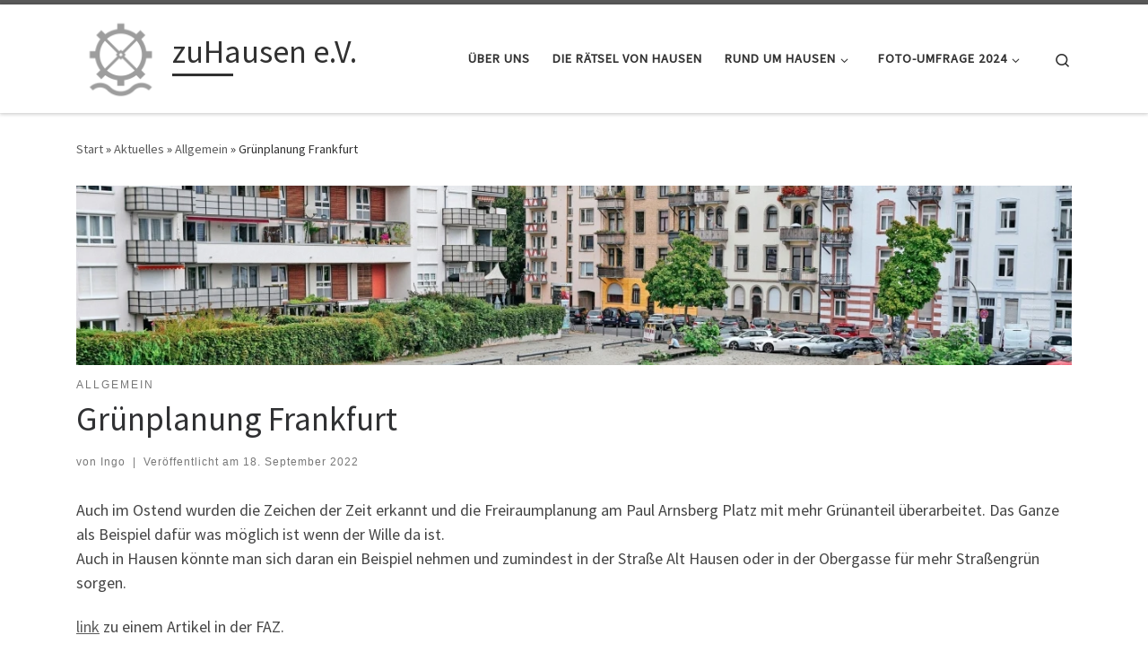

--- FILE ---
content_type: text/html; charset=UTF-8
request_url: https://zuhausen.net/gruenplanung-frankfurt/
body_size: 16584
content:
<!DOCTYPE html>
<!--[if IE 7]>
<html class="ie ie7" lang="de">
<![endif]-->
<!--[if IE 8]>
<html class="ie ie8" lang="de">
<![endif]-->
<!--[if !(IE 7) | !(IE 8)  ]><!-->
<html lang="de" class="no-js">
<!--<![endif]-->
  <head>
  <meta charset="UTF-8" />
  <meta http-equiv="X-UA-Compatible" content="IE=EDGE" />
  <meta name="viewport" content="width=device-width, initial-scale=1.0" />
  <link rel="profile"  href="https://gmpg.org/xfn/11" />
  <link rel="pingback" href="https://zuhausen.net/xmlrpc.php" />
<script>(function(html){html.className = html.className.replace(/\bno-js\b/,'js')})(document.documentElement);</script>
<title>Grünplanung Frankfurt &#8211; zuHausen e.V.</title>
<meta name='robots' content='max-image-preview:large' />
<script id="cookieyes" type="text/javascript" src="https://cdn-cookieyes.com/client_data/7227597e920632b607311910/script.js"></script><link rel="alternate" type="application/rss+xml" title="zuHausen e.V. &raquo; Feed" href="https://zuhausen.net/feed/" />
<link rel="alternate" type="text/calendar" title="zuHausen e.V. &raquo; iCal Feed" href="https://zuhausen.net/events/?ical=1" />
<link rel="alternate" title="oEmbed (JSON)" type="application/json+oembed" href="https://zuhausen.net/wp-json/oembed/1.0/embed?url=https%3A%2F%2Fzuhausen.net%2Fgruenplanung-frankfurt%2F" />
<link rel="alternate" title="oEmbed (XML)" type="text/xml+oembed" href="https://zuhausen.net/wp-json/oembed/1.0/embed?url=https%3A%2F%2Fzuhausen.net%2Fgruenplanung-frankfurt%2F&#038;format=xml" />
<style id='wp-img-auto-sizes-contain-inline-css'>
img:is([sizes=auto i],[sizes^="auto," i]){contain-intrinsic-size:3000px 1500px}
/*# sourceURL=wp-img-auto-sizes-contain-inline-css */
</style>
<style id='wp-emoji-styles-inline-css'>

	img.wp-smiley, img.emoji {
		display: inline !important;
		border: none !important;
		box-shadow: none !important;
		height: 1em !important;
		width: 1em !important;
		margin: 0 0.07em !important;
		vertical-align: -0.1em !important;
		background: none !important;
		padding: 0 !important;
	}
/*# sourceURL=wp-emoji-styles-inline-css */
</style>
<link rel='stylesheet' id='wp-block-library-css' href='https://zuhausen.net/wp-includes/css/dist/block-library/style.min.css?ver=6.9' media='all' />
<style id='wp-block-media-text-inline-css'>
.wp-block-media-text{box-sizing:border-box;
  /*!rtl:begin:ignore*/direction:ltr;
  /*!rtl:end:ignore*/display:grid;grid-template-columns:50% 1fr;grid-template-rows:auto}.wp-block-media-text.has-media-on-the-right{grid-template-columns:1fr 50%}.wp-block-media-text.is-vertically-aligned-top>.wp-block-media-text__content,.wp-block-media-text.is-vertically-aligned-top>.wp-block-media-text__media{align-self:start}.wp-block-media-text.is-vertically-aligned-center>.wp-block-media-text__content,.wp-block-media-text.is-vertically-aligned-center>.wp-block-media-text__media,.wp-block-media-text>.wp-block-media-text__content,.wp-block-media-text>.wp-block-media-text__media{align-self:center}.wp-block-media-text.is-vertically-aligned-bottom>.wp-block-media-text__content,.wp-block-media-text.is-vertically-aligned-bottom>.wp-block-media-text__media{align-self:end}.wp-block-media-text>.wp-block-media-text__media{
  /*!rtl:begin:ignore*/grid-column:1;grid-row:1;
  /*!rtl:end:ignore*/margin:0}.wp-block-media-text>.wp-block-media-text__content{direction:ltr;
  /*!rtl:begin:ignore*/grid-column:2;grid-row:1;
  /*!rtl:end:ignore*/padding:0 8%;word-break:break-word}.wp-block-media-text.has-media-on-the-right>.wp-block-media-text__media{
  /*!rtl:begin:ignore*/grid-column:2;grid-row:1
  /*!rtl:end:ignore*/}.wp-block-media-text.has-media-on-the-right>.wp-block-media-text__content{
  /*!rtl:begin:ignore*/grid-column:1;grid-row:1
  /*!rtl:end:ignore*/}.wp-block-media-text__media a{display:block}.wp-block-media-text__media img,.wp-block-media-text__media video{height:auto;max-width:unset;vertical-align:middle;width:100%}.wp-block-media-text.is-image-fill>.wp-block-media-text__media{background-size:cover;height:100%;min-height:250px}.wp-block-media-text.is-image-fill>.wp-block-media-text__media>a{display:block;height:100%}.wp-block-media-text.is-image-fill>.wp-block-media-text__media img{height:1px;margin:-1px;overflow:hidden;padding:0;position:absolute;width:1px;clip:rect(0,0,0,0);border:0}.wp-block-media-text.is-image-fill-element>.wp-block-media-text__media{height:100%;min-height:250px}.wp-block-media-text.is-image-fill-element>.wp-block-media-text__media>a{display:block;height:100%}.wp-block-media-text.is-image-fill-element>.wp-block-media-text__media img{height:100%;object-fit:cover;width:100%}@media (max-width:600px){.wp-block-media-text.is-stacked-on-mobile{grid-template-columns:100%!important}.wp-block-media-text.is-stacked-on-mobile>.wp-block-media-text__media{grid-column:1;grid-row:1}.wp-block-media-text.is-stacked-on-mobile>.wp-block-media-text__content{grid-column:1;grid-row:2}}
/*# sourceURL=https://zuhausen.net/wp-includes/blocks/media-text/style.min.css */
</style>
<style id='wp-block-paragraph-inline-css'>
.is-small-text{font-size:.875em}.is-regular-text{font-size:1em}.is-large-text{font-size:2.25em}.is-larger-text{font-size:3em}.has-drop-cap:not(:focus):first-letter{float:left;font-size:8.4em;font-style:normal;font-weight:100;line-height:.68;margin:.05em .1em 0 0;text-transform:uppercase}body.rtl .has-drop-cap:not(:focus):first-letter{float:none;margin-left:.1em}p.has-drop-cap.has-background{overflow:hidden}:root :where(p.has-background){padding:1.25em 2.375em}:where(p.has-text-color:not(.has-link-color)) a{color:inherit}p.has-text-align-left[style*="writing-mode:vertical-lr"],p.has-text-align-right[style*="writing-mode:vertical-rl"]{rotate:180deg}
/*# sourceURL=https://zuhausen.net/wp-includes/blocks/paragraph/style.min.css */
</style>
<style id='pdfemb-pdf-embedder-viewer-style-inline-css'>
.wp-block-pdfemb-pdf-embedder-viewer{max-width:none}

/*# sourceURL=https://zuhausen.net/wp-content/plugins/pdf-embedder/block/build/style-index.css */
</style>
<style id='global-styles-inline-css'>
:root{--wp--preset--aspect-ratio--square: 1;--wp--preset--aspect-ratio--4-3: 4/3;--wp--preset--aspect-ratio--3-4: 3/4;--wp--preset--aspect-ratio--3-2: 3/2;--wp--preset--aspect-ratio--2-3: 2/3;--wp--preset--aspect-ratio--16-9: 16/9;--wp--preset--aspect-ratio--9-16: 9/16;--wp--preset--color--black: #000000;--wp--preset--color--cyan-bluish-gray: #abb8c3;--wp--preset--color--white: #ffffff;--wp--preset--color--pale-pink: #f78da7;--wp--preset--color--vivid-red: #cf2e2e;--wp--preset--color--luminous-vivid-orange: #ff6900;--wp--preset--color--luminous-vivid-amber: #fcb900;--wp--preset--color--light-green-cyan: #7bdcb5;--wp--preset--color--vivid-green-cyan: #00d084;--wp--preset--color--pale-cyan-blue: #8ed1fc;--wp--preset--color--vivid-cyan-blue: #0693e3;--wp--preset--color--vivid-purple: #9b51e0;--wp--preset--gradient--vivid-cyan-blue-to-vivid-purple: linear-gradient(135deg,rgb(6,147,227) 0%,rgb(155,81,224) 100%);--wp--preset--gradient--light-green-cyan-to-vivid-green-cyan: linear-gradient(135deg,rgb(122,220,180) 0%,rgb(0,208,130) 100%);--wp--preset--gradient--luminous-vivid-amber-to-luminous-vivid-orange: linear-gradient(135deg,rgb(252,185,0) 0%,rgb(255,105,0) 100%);--wp--preset--gradient--luminous-vivid-orange-to-vivid-red: linear-gradient(135deg,rgb(255,105,0) 0%,rgb(207,46,46) 100%);--wp--preset--gradient--very-light-gray-to-cyan-bluish-gray: linear-gradient(135deg,rgb(238,238,238) 0%,rgb(169,184,195) 100%);--wp--preset--gradient--cool-to-warm-spectrum: linear-gradient(135deg,rgb(74,234,220) 0%,rgb(151,120,209) 20%,rgb(207,42,186) 40%,rgb(238,44,130) 60%,rgb(251,105,98) 80%,rgb(254,248,76) 100%);--wp--preset--gradient--blush-light-purple: linear-gradient(135deg,rgb(255,206,236) 0%,rgb(152,150,240) 100%);--wp--preset--gradient--blush-bordeaux: linear-gradient(135deg,rgb(254,205,165) 0%,rgb(254,45,45) 50%,rgb(107,0,62) 100%);--wp--preset--gradient--luminous-dusk: linear-gradient(135deg,rgb(255,203,112) 0%,rgb(199,81,192) 50%,rgb(65,88,208) 100%);--wp--preset--gradient--pale-ocean: linear-gradient(135deg,rgb(255,245,203) 0%,rgb(182,227,212) 50%,rgb(51,167,181) 100%);--wp--preset--gradient--electric-grass: linear-gradient(135deg,rgb(202,248,128) 0%,rgb(113,206,126) 100%);--wp--preset--gradient--midnight: linear-gradient(135deg,rgb(2,3,129) 0%,rgb(40,116,252) 100%);--wp--preset--font-size--small: 13px;--wp--preset--font-size--medium: 20px;--wp--preset--font-size--large: 36px;--wp--preset--font-size--x-large: 42px;--wp--preset--spacing--20: 0.44rem;--wp--preset--spacing--30: 0.67rem;--wp--preset--spacing--40: 1rem;--wp--preset--spacing--50: 1.5rem;--wp--preset--spacing--60: 2.25rem;--wp--preset--spacing--70: 3.38rem;--wp--preset--spacing--80: 5.06rem;--wp--preset--shadow--natural: 6px 6px 9px rgba(0, 0, 0, 0.2);--wp--preset--shadow--deep: 12px 12px 50px rgba(0, 0, 0, 0.4);--wp--preset--shadow--sharp: 6px 6px 0px rgba(0, 0, 0, 0.2);--wp--preset--shadow--outlined: 6px 6px 0px -3px rgb(255, 255, 255), 6px 6px rgb(0, 0, 0);--wp--preset--shadow--crisp: 6px 6px 0px rgb(0, 0, 0);}:where(.is-layout-flex){gap: 0.5em;}:where(.is-layout-grid){gap: 0.5em;}body .is-layout-flex{display: flex;}.is-layout-flex{flex-wrap: wrap;align-items: center;}.is-layout-flex > :is(*, div){margin: 0;}body .is-layout-grid{display: grid;}.is-layout-grid > :is(*, div){margin: 0;}:where(.wp-block-columns.is-layout-flex){gap: 2em;}:where(.wp-block-columns.is-layout-grid){gap: 2em;}:where(.wp-block-post-template.is-layout-flex){gap: 1.25em;}:where(.wp-block-post-template.is-layout-grid){gap: 1.25em;}.has-black-color{color: var(--wp--preset--color--black) !important;}.has-cyan-bluish-gray-color{color: var(--wp--preset--color--cyan-bluish-gray) !important;}.has-white-color{color: var(--wp--preset--color--white) !important;}.has-pale-pink-color{color: var(--wp--preset--color--pale-pink) !important;}.has-vivid-red-color{color: var(--wp--preset--color--vivid-red) !important;}.has-luminous-vivid-orange-color{color: var(--wp--preset--color--luminous-vivid-orange) !important;}.has-luminous-vivid-amber-color{color: var(--wp--preset--color--luminous-vivid-amber) !important;}.has-light-green-cyan-color{color: var(--wp--preset--color--light-green-cyan) !important;}.has-vivid-green-cyan-color{color: var(--wp--preset--color--vivid-green-cyan) !important;}.has-pale-cyan-blue-color{color: var(--wp--preset--color--pale-cyan-blue) !important;}.has-vivid-cyan-blue-color{color: var(--wp--preset--color--vivid-cyan-blue) !important;}.has-vivid-purple-color{color: var(--wp--preset--color--vivid-purple) !important;}.has-black-background-color{background-color: var(--wp--preset--color--black) !important;}.has-cyan-bluish-gray-background-color{background-color: var(--wp--preset--color--cyan-bluish-gray) !important;}.has-white-background-color{background-color: var(--wp--preset--color--white) !important;}.has-pale-pink-background-color{background-color: var(--wp--preset--color--pale-pink) !important;}.has-vivid-red-background-color{background-color: var(--wp--preset--color--vivid-red) !important;}.has-luminous-vivid-orange-background-color{background-color: var(--wp--preset--color--luminous-vivid-orange) !important;}.has-luminous-vivid-amber-background-color{background-color: var(--wp--preset--color--luminous-vivid-amber) !important;}.has-light-green-cyan-background-color{background-color: var(--wp--preset--color--light-green-cyan) !important;}.has-vivid-green-cyan-background-color{background-color: var(--wp--preset--color--vivid-green-cyan) !important;}.has-pale-cyan-blue-background-color{background-color: var(--wp--preset--color--pale-cyan-blue) !important;}.has-vivid-cyan-blue-background-color{background-color: var(--wp--preset--color--vivid-cyan-blue) !important;}.has-vivid-purple-background-color{background-color: var(--wp--preset--color--vivid-purple) !important;}.has-black-border-color{border-color: var(--wp--preset--color--black) !important;}.has-cyan-bluish-gray-border-color{border-color: var(--wp--preset--color--cyan-bluish-gray) !important;}.has-white-border-color{border-color: var(--wp--preset--color--white) !important;}.has-pale-pink-border-color{border-color: var(--wp--preset--color--pale-pink) !important;}.has-vivid-red-border-color{border-color: var(--wp--preset--color--vivid-red) !important;}.has-luminous-vivid-orange-border-color{border-color: var(--wp--preset--color--luminous-vivid-orange) !important;}.has-luminous-vivid-amber-border-color{border-color: var(--wp--preset--color--luminous-vivid-amber) !important;}.has-light-green-cyan-border-color{border-color: var(--wp--preset--color--light-green-cyan) !important;}.has-vivid-green-cyan-border-color{border-color: var(--wp--preset--color--vivid-green-cyan) !important;}.has-pale-cyan-blue-border-color{border-color: var(--wp--preset--color--pale-cyan-blue) !important;}.has-vivid-cyan-blue-border-color{border-color: var(--wp--preset--color--vivid-cyan-blue) !important;}.has-vivid-purple-border-color{border-color: var(--wp--preset--color--vivid-purple) !important;}.has-vivid-cyan-blue-to-vivid-purple-gradient-background{background: var(--wp--preset--gradient--vivid-cyan-blue-to-vivid-purple) !important;}.has-light-green-cyan-to-vivid-green-cyan-gradient-background{background: var(--wp--preset--gradient--light-green-cyan-to-vivid-green-cyan) !important;}.has-luminous-vivid-amber-to-luminous-vivid-orange-gradient-background{background: var(--wp--preset--gradient--luminous-vivid-amber-to-luminous-vivid-orange) !important;}.has-luminous-vivid-orange-to-vivid-red-gradient-background{background: var(--wp--preset--gradient--luminous-vivid-orange-to-vivid-red) !important;}.has-very-light-gray-to-cyan-bluish-gray-gradient-background{background: var(--wp--preset--gradient--very-light-gray-to-cyan-bluish-gray) !important;}.has-cool-to-warm-spectrum-gradient-background{background: var(--wp--preset--gradient--cool-to-warm-spectrum) !important;}.has-blush-light-purple-gradient-background{background: var(--wp--preset--gradient--blush-light-purple) !important;}.has-blush-bordeaux-gradient-background{background: var(--wp--preset--gradient--blush-bordeaux) !important;}.has-luminous-dusk-gradient-background{background: var(--wp--preset--gradient--luminous-dusk) !important;}.has-pale-ocean-gradient-background{background: var(--wp--preset--gradient--pale-ocean) !important;}.has-electric-grass-gradient-background{background: var(--wp--preset--gradient--electric-grass) !important;}.has-midnight-gradient-background{background: var(--wp--preset--gradient--midnight) !important;}.has-small-font-size{font-size: var(--wp--preset--font-size--small) !important;}.has-medium-font-size{font-size: var(--wp--preset--font-size--medium) !important;}.has-large-font-size{font-size: var(--wp--preset--font-size--large) !important;}.has-x-large-font-size{font-size: var(--wp--preset--font-size--x-large) !important;}
/*# sourceURL=global-styles-inline-css */
</style>

<style id='classic-theme-styles-inline-css'>
/*! This file is auto-generated */
.wp-block-button__link{color:#fff;background-color:#32373c;border-radius:9999px;box-shadow:none;text-decoration:none;padding:calc(.667em + 2px) calc(1.333em + 2px);font-size:1.125em}.wp-block-file__button{background:#32373c;color:#fff;text-decoration:none}
/*# sourceURL=/wp-includes/css/classic-themes.min.css */
</style>
<link rel='stylesheet' id='pgc-simply-gallery-plugin-lightbox-style-css' href='https://zuhausen.net/wp-content/plugins/simply-gallery-block/plugins/pgc_sgb_lightbox.min.style.css?ver=3.2.6' media='all' />
<link rel='stylesheet' id='contact-form-7-css' href='https://zuhausen.net/wp-content/plugins/contact-form-7/includes/css/styles.css?ver=6.0.6' media='all' />
<link rel='stylesheet' id='simple-banner-style-css' href='https://zuhausen.net/wp-content/plugins/simple-banner/simple-banner.css?ver=3.0.6' media='all' />
<link rel='stylesheet' id='customizr-main-css' href='https://zuhausen.net/wp-content/themes/customizr/assets/front/css/style.min.css?ver=4.4.24' media='all' />
<style id='customizr-main-inline-css'>

.tc-header.border-top { border-top-width: 5px; border-top-style: solid }
        .tc-header{
          z-index:500
        }
.tc-singular-thumbnail-wrapper .entry-media__wrapper {
                max-height: 150px;
                height :150px
              }

@media (min-width: 576px ){
.tc-singular-thumbnail-wrapper .entry-media__wrapper {
                  max-height: 200px;
                  height :200px
                }
}

#czr-push-footer { display: none; visibility: hidden; }
        .czr-sticky-footer #czr-push-footer.sticky-footer-enabled { display: block; }
        
/*# sourceURL=customizr-main-inline-css */
</style>
<style id='akismet-widget-style-inline-css'>

			.a-stats {
				--akismet-color-mid-green: #357b49;
				--akismet-color-white: #fff;
				--akismet-color-light-grey: #f6f7f7;

				max-width: 350px;
				width: auto;
			}

			.a-stats * {
				all: unset;
				box-sizing: border-box;
			}

			.a-stats strong {
				font-weight: 600;
			}

			.a-stats a.a-stats__link,
			.a-stats a.a-stats__link:visited,
			.a-stats a.a-stats__link:active {
				background: var(--akismet-color-mid-green);
				border: none;
				box-shadow: none;
				border-radius: 8px;
				color: var(--akismet-color-white);
				cursor: pointer;
				display: block;
				font-family: -apple-system, BlinkMacSystemFont, 'Segoe UI', 'Roboto', 'Oxygen-Sans', 'Ubuntu', 'Cantarell', 'Helvetica Neue', sans-serif;
				font-weight: 500;
				padding: 12px;
				text-align: center;
				text-decoration: none;
				transition: all 0.2s ease;
			}

			/* Extra specificity to deal with TwentyTwentyOne focus style */
			.widget .a-stats a.a-stats__link:focus {
				background: var(--akismet-color-mid-green);
				color: var(--akismet-color-white);
				text-decoration: none;
			}

			.a-stats a.a-stats__link:hover {
				filter: brightness(110%);
				box-shadow: 0 4px 12px rgba(0, 0, 0, 0.06), 0 0 2px rgba(0, 0, 0, 0.16);
			}

			.a-stats .count {
				color: var(--akismet-color-white);
				display: block;
				font-size: 1.5em;
				line-height: 1.4;
				padding: 0 13px;
				white-space: nowrap;
			}
		
/*# sourceURL=akismet-widget-style-inline-css */
</style>
<style id='block-visibility-screen-size-styles-inline-css'>
/* Large screens (desktops, 992px and up) */
@media ( min-width: 992px ) {
	.block-visibility-hide-large-screen {
		display: none !important;
	}
}

/* Medium screens (tablets, between 768px and 992px) */
@media ( min-width: 768px ) and ( max-width: 991.98px ) {
	.block-visibility-hide-medium-screen {
		display: none !important;
	}
}

/* Small screens (mobile devices, less than 768px) */
@media ( max-width: 767.98px ) {
	.block-visibility-hide-small-screen {
		display: none !important;
	}
}
/*# sourceURL=block-visibility-screen-size-styles-inline-css */
</style>
<script src="https://zuhausen.net/wp-includes/js/jquery/jquery.min.js?ver=3.7.1" id="jquery-core-js"></script>
<script src="https://zuhausen.net/wp-includes/js/jquery/jquery-migrate.min.js?ver=3.4.1" id="jquery-migrate-js"></script>
<script id="simple-banner-script-js-before">
const simpleBannerScriptParams = {"pro_version_enabled":"","debug_mode":"","id":23356,"version":"3.0.6","banner_params":[{"hide_simple_banner":"yes","simple_banner_prepend_element":"body","simple_banner_position":"fixed","header_margin":"120px","header_padding":"40px","wp_body_open_enabled":"","wp_body_open":true,"simple_banner_z_index":"","simple_banner_text":"<a href=\"https:\/\/zuhausen.net\/internationales-picknick-in-hausen-2024\/\">Internationales Picknick 8.9.24<\/a> in Hausen","disabled_on_current_page":false,"disabled_pages_array":[],"is_current_page_a_post":true,"disabled_on_posts":"","simple_banner_disabled_page_paths":"","simple_banner_font_size":"","simple_banner_color":"#6d1b61","simple_banner_text_color":"","simple_banner_link_color":"#f0f51d","simple_banner_close_color":"","simple_banner_custom_css":"","simple_banner_scrolling_custom_css":"","simple_banner_text_custom_css":"","simple_banner_button_css":"","site_custom_css":"","keep_site_custom_css":"","site_custom_js":"","keep_site_custom_js":"","close_button_enabled":"","close_button_expiration":"","close_button_cookie_set":false,"current_date":{"date":"2026-01-21 12:10:43.965021","timezone_type":3,"timezone":"UTC"},"start_date":{"date":"2026-01-21 12:10:43.965032","timezone_type":3,"timezone":"UTC"},"end_date":{"date":"2026-01-21 12:10:43.965039","timezone_type":3,"timezone":"UTC"},"simple_banner_start_after_date":"","simple_banner_remove_after_date":"","simple_banner_insert_inside_element":""}]}
//# sourceURL=simple-banner-script-js-before
</script>
<script src="https://zuhausen.net/wp-content/plugins/simple-banner/simple-banner.js?ver=3.0.6" id="simple-banner-script-js"></script>
<script src="https://zuhausen.net/wp-content/themes/customizr/assets/front/js/libs/modernizr.min.js?ver=4.4.24" id="modernizr-js"></script>
<script src='https://zuhausen.net/wp-content/plugins/the-events-calendar/common/src/resources/js/underscore-before.js'></script>
<script src="https://zuhausen.net/wp-includes/js/underscore.min.js?ver=1.13.7" id="underscore-js"></script>
<script src='https://zuhausen.net/wp-content/plugins/the-events-calendar/common/src/resources/js/underscore-after.js'></script>
<script id="tc-scripts-js-extra">
var CZRParams = {"assetsPath":"https://zuhausen.net/wp-content/themes/customizr/assets/front/","mainScriptUrl":"https://zuhausen.net/wp-content/themes/customizr/assets/front/js/tc-scripts.min.js?4.4.24","deferFontAwesome":"1","fontAwesomeUrl":"https://zuhausen.net/wp-content/themes/customizr/assets/shared/fonts/fa/css/fontawesome-all.min.css?4.4.24","_disabled":[],"centerSliderImg":"1","isLightBoxEnabled":"1","SmoothScroll":{"Enabled":false,"Options":{"touchpadSupport":false}},"isAnchorScrollEnabled":"","anchorSmoothScrollExclude":{"simple":["[class*=edd]",".carousel-control","[data-toggle=\"modal\"]","[data-toggle=\"dropdown\"]","[data-toggle=\"czr-dropdown\"]","[data-toggle=\"tooltip\"]","[data-toggle=\"popover\"]","[data-toggle=\"collapse\"]","[data-toggle=\"czr-collapse\"]","[data-toggle=\"tab\"]","[data-toggle=\"pill\"]","[data-toggle=\"czr-pill\"]","[class*=upme]","[class*=um-]"],"deep":{"classes":[],"ids":[]}},"timerOnScrollAllBrowsers":"1","centerAllImg":"1","HasComments":"","LoadModernizr":"1","stickyHeader":"","extLinksStyle":"","extLinksTargetExt":"","extLinksSkipSelectors":{"classes":["btn","button"],"ids":[]},"dropcapEnabled":"","dropcapWhere":{"post":"","page":""},"dropcapMinWords":"","dropcapSkipSelectors":{"tags":["IMG","IFRAME","H1","H2","H3","H4","H5","H6","BLOCKQUOTE","UL","OL"],"classes":["btn"],"id":[]},"imgSmartLoadEnabled":"1","imgSmartLoadOpts":{"parentSelectors":["[class*=grid-container], .article-container",".__before_main_wrapper",".widget-front",".post-related-articles",".tc-singular-thumbnail-wrapper",".sek-module-inner"],"opts":{"excludeImg":[".tc-holder-img"]}},"imgSmartLoadsForSliders":"1","pluginCompats":[],"isWPMobile":"","menuStickyUserSettings":{"desktop":"stick_up","mobile":"stick_up"},"adminAjaxUrl":"https://zuhausen.net/wp-admin/admin-ajax.php","ajaxUrl":"https://zuhausen.net/?czrajax=1","frontNonce":{"id":"CZRFrontNonce","handle":"0cb5e08e70"},"isDevMode":"","isModernStyle":"1","i18n":{"Permanently dismiss":"Dauerhaft ausblenden"},"frontNotifications":{"welcome":{"enabled":false,"content":"","dismissAction":"dismiss_welcome_note_front"}},"preloadGfonts":"1","googleFonts":"Source+Sans+Pro","version":"4.4.24"};
//# sourceURL=tc-scripts-js-extra
</script>
<script src="https://zuhausen.net/wp-content/themes/customizr/assets/front/js/tc-scripts.min.js?ver=4.4.24" id="tc-scripts-js" defer></script>
<link rel="https://api.w.org/" href="https://zuhausen.net/wp-json/" /><link rel="alternate" title="JSON" type="application/json" href="https://zuhausen.net/wp-json/wp/v2/posts/23356" /><link rel="EditURI" type="application/rsd+xml" title="RSD" href="https://zuhausen.net/xmlrpc.php?rsd" />
<meta name="generator" content="WordPress 6.9" />
<link rel="canonical" href="https://zuhausen.net/gruenplanung-frankfurt/" />
<link rel='shortlink' href='https://zuhausen.net/?p=23356' />
<noscript><style>.simply-gallery-amp{ display: block !important; }</style></noscript><noscript><style>.sgb-preloader{ display: none !important; }</style></noscript><script type="text/javascript">//<![CDATA[
  function external_links_in_new_windows_loop() {
    if (!document.links) {
      document.links = document.getElementsByTagName('a');
    }
    var change_link = false;
    var force = '';
    var ignore = '';

    for (var t=0; t<document.links.length; t++) {
      var all_links = document.links[t];
      change_link = false;
      
      if(document.links[t].hasAttribute('onClick') == false) {
        // forced if the address starts with http (or also https), but does not link to the current domain
        if(all_links.href.search(/^http/) != -1 && all_links.href.search('zuhausen.net') == -1 && all_links.href.search(/^#/) == -1) {
          // console.log('Changed ' + all_links.href);
          change_link = true;
        }
          
        if(force != '' && all_links.href.search(force) != -1) {
          // forced
          // console.log('force ' + all_links.href);
          change_link = true;
        }
        
        if(ignore != '' && all_links.href.search(ignore) != -1) {
          // console.log('ignore ' + all_links.href);
          // ignored
          change_link = false;
        }

        if(change_link == true) {
          // console.log('Changed ' + all_links.href);
          document.links[t].setAttribute('onClick', 'javascript:window.open(\'' + all_links.href.replace(/'/g, '') + '\', \'_blank\', \'noopener\'); return false;');
          document.links[t].removeAttribute('target');
        }
      }
    }
  }
  
  // Load
  function external_links_in_new_windows_load(func)
  {  
    var oldonload = window.onload;
    if (typeof window.onload != 'function'){
      window.onload = func;
    } else {
      window.onload = function(){
        oldonload();
        func();
      }
    }
  }

  external_links_in_new_windows_load(external_links_in_new_windows_loop);
  //]]></script>

<script type="text/javascript">
	jQuery(document).ready(function(){
		jQuery('img[usemap]').rwdImageMaps();
	});
</script>
<style type="text/css">
	img[usemap] { max-width: 100%; height: auto; }
</style>
<style id="simple-banner-hide" type="text/css">.simple-banner{display:none;}</style><style id="simple-banner-position" type="text/css">.simple-banner{position:fixed;}</style><style id="simple-banner-background-color" type="text/css">.simple-banner{background:#6d1b61;}</style><style id="simple-banner-text-color" type="text/css">.simple-banner .simple-banner-text{color: #ffffff;}</style><style id="simple-banner-link-color" type="text/css">.simple-banner .simple-banner-text a{color:#f0f51d;}</style><style id="simple-banner-z-index" type="text/css">.simple-banner{z-index: 99999;}</style><style id="simple-banner-site-custom-css-dummy" type="text/css"></style><script id="simple-banner-site-custom-js-dummy" type="text/javascript"></script><meta name="tec-api-version" content="v1"><meta name="tec-api-origin" content="https://zuhausen.net"><link rel="alternate" href="https://zuhausen.net/wp-json/tribe/events/v1/" />              <link rel="preload" as="font" type="font/woff2" href="https://zuhausen.net/wp-content/themes/customizr/assets/shared/fonts/customizr/customizr.woff2?128396981" crossorigin="anonymous"/>
            <link rel="icon" href="https://zuhausen.net/wp-content/uploads/2022/07/cropped-zH-logo-png-e1659189714883-32x32.png" sizes="32x32" />
<link rel="icon" href="https://zuhausen.net/wp-content/uploads/2022/07/cropped-zH-logo-png-e1659189714883-192x192.png" sizes="192x192" />
<link rel="apple-touch-icon" href="https://zuhausen.net/wp-content/uploads/2022/07/cropped-zH-logo-png-e1659189714883-180x180.png" />
<meta name="msapplication-TileImage" content="https://zuhausen.net/wp-content/uploads/2022/07/cropped-zH-logo-png-e1659189714883-270x270.png" />
<link rel='stylesheet' id='pdfemb_embed_pdf_css-css' href='https://zuhausen.net/wp-content/plugins/pdf-embedder/assets/css/pdfemb.min.css?ver=4.9.0' media='all' />
</head>

  <body class="wp-singular post-template-default single single-post postid-23356 single-format-standard wp-custom-logo wp-embed-responsive wp-theme-customizr tribe-no-js page-template-customizr czr-link-hover-underline header-skin-light footer-skin-dark czr-no-sidebar tc-center-images czr-full-layout customizr-4-4-24 czr-sticky-footer">
          <a class="screen-reader-text skip-link" href="#content">Zum Inhalt springen</a>
    
    
    <div id="tc-page-wrap" class="">

      <header class="tpnav-header__header tc-header sl-logo_left sticky-brand-shrink-on sticky-transparent border-top czr-submenu-fade czr-submenu-move" >
        <div class="primary-navbar__wrapper d-none d-lg-block has-horizontal-menu has-branding-aside desktop-sticky" >
  <div class="container">
    <div class="row align-items-center flex-row primary-navbar__row">
      <div class="branding__container col col-auto" >
  <div class="branding align-items-center flex-column ">
    <div class="branding-row d-flex flex-row align-items-center align-self-start">
      <div class="navbar-brand col-auto " >
  <a class="navbar-brand-sitelogo" href="https://zuhausen.net/"  aria-label="zuHausen e.V. | " >
    <img src="https://zuhausen.net/wp-content/uploads/2022/07/zH-logo-png-e1659189714883.png" alt="Zurück zur Startseite" class="" width="1648" height="1648" style="max-width:250px;max-height:100px" data-no-retina>  </a>
</div>
          <div class="branding-aside col-auto flex-column d-flex">
          <span class="navbar-brand col-auto " >
    <a class="navbar-brand-sitename  czr-underline" href="https://zuhausen.net/">
    <span>zuHausen e.V.</span>
  </a>
</span>
          </div>
                </div>
      </div>
</div>
      <div class="primary-nav__container justify-content-lg-around col col-lg-auto flex-lg-column" >
  <div class="primary-nav__wrapper flex-lg-row align-items-center justify-content-end">
              <nav class="primary-nav__nav col" id="primary-nav">
          <div class="nav__menu-wrapper primary-nav__menu-wrapper justify-content-end czr-open-on-hover" >
<ul id="main-menu" class="primary-nav__menu regular-nav nav__menu nav"><li id="menu-item-454" class="menu-item menu-item-type-post_type menu-item-object-page menu-item-home menu-item-454"><a href="https://zuhausen.net/" class="nav__link"><span class="nav__title">über uns</span></a></li>
<li id="menu-item-442" class="menu-item menu-item-type-post_type menu-item-object-page menu-item-442"><a href="https://zuhausen.net/die-raetsel-von-hausen/" class="nav__link"><span class="nav__title">Die Rätsel von Hausen</span></a></li>
<li id="menu-item-72722" class="menu-item menu-item-type-post_type menu-item-object-page menu-item-has-children czr-dropdown menu-item-72722"><a data-toggle="czr-dropdown" aria-haspopup="true" aria-expanded="false" href="https://zuhausen.net/sonderthemen/" class="nav__link"><span class="nav__title">Rund um Hausen</span><span class="caret__dropdown-toggler"><i class="icn-down-small"></i></span></a>
<ul class="dropdown-menu czr-dropdown-menu">
	<li id="menu-item-72860" class="menu-item menu-item-type-post_type menu-item-object-page dropdown-item menu-item-72860"><a href="https://zuhausen.net/sonderthemen/buga-gelaende/" class="nav__link"><span class="nav__title">BuGa Gelände</span></a></li>
	<li id="menu-item-72723" class="menu-item menu-item-type-post_type menu-item-object-page dropdown-item menu-item-72723"><a href="https://zuhausen.net/sonderthemen/nidda-regulierung/" class="nav__link"><span class="nav__title">Nidda Regulierung</span></a></li>
	<li id="menu-item-72741" class="menu-item menu-item-type-post_type menu-item-object-page dropdown-item menu-item-72741"><a href="https://zuhausen.net/sonderthemen/b-plan-brotfabrik/" class="nav__link"><span class="nav__title">Bebauungsplan Brotfabrik</span></a></li>
	<li id="menu-item-72760" class="menu-item menu-item-type-post_type menu-item-object-page dropdown-item menu-item-72760"><a href="https://zuhausen.net/sonderthemen/b-plan-933/" class="nav__link"><span class="nav__title">Bebauungsplan 933</span></a></li>
	<li id="menu-item-72747" class="menu-item menu-item-type-post_type menu-item-object-page dropdown-item menu-item-72747"><a href="https://zuhausen.net/sonderthemen/kerschensteiner-schule/" class="nav__link"><span class="nav__title">Kerschensteiner Schule</span></a></li>
</ul>
</li>
<li id="menu-item-73126" class="menu-item menu-item-type-post_type menu-item-object-page menu-item-has-children czr-dropdown menu-item-73126"><a data-toggle="czr-dropdown" aria-haspopup="true" aria-expanded="false" href="https://zuhausen.net/foto-umfrage/" class="nav__link"><span class="nav__title">Foto-Umfrage 2024</span><span class="caret__dropdown-toggler"><i class="icn-down-small"></i></span></a>
<ul class="dropdown-menu czr-dropdown-menu">
	<li id="menu-item-73196" class="menu-item menu-item-type-post_type menu-item-object-page dropdown-item menu-item-73196"><a href="https://zuhausen.net/foto-umfrage-2024-galerie/" class="nav__link"><span class="nav__title">Foto Umfrage 2024 Galerie</span></a></li>
</ul>
</li>
</ul></div>        </nav>
    <div class="primary-nav__utils nav__utils col-auto" >
    <ul class="nav utils flex-row flex-nowrap regular-nav">
      <li class="nav__search " >
  <a href="#" class="search-toggle_btn icn-search czr-overlay-toggle_btn"  aria-expanded="false"><span class="sr-only">Search</span></a>
        <div class="czr-search-expand">
      <div class="czr-search-expand-inner"><div class="search-form__container " >
  <form action="https://zuhausen.net/" method="get" class="czr-form search-form">
    <div class="form-group czr-focus">
            <label for="s-6970c243f06e2" id="lsearch-6970c243f06e2">
        <span class="screen-reader-text">Suche</span>
        <input id="s-6970c243f06e2" class="form-control czr-search-field" name="s" type="search" value="" aria-describedby="lsearch-6970c243f06e2" placeholder="Suchen …">
      </label>
      <button type="submit" class="button"><i class="icn-search"></i><span class="screen-reader-text">Suchen …</span></button>
    </div>
  </form>
</div></div>
    </div>
    </li>
    </ul>
</div>  </div>
</div>
    </div>
  </div>
</div>    <div class="mobile-navbar__wrapper d-lg-none mobile-sticky" >
    <div class="branding__container justify-content-between align-items-center container" >
  <div class="branding flex-column">
    <div class="branding-row d-flex align-self-start flex-row align-items-center">
      <div class="navbar-brand col-auto " >
  <a class="navbar-brand-sitelogo" href="https://zuhausen.net/"  aria-label="zuHausen e.V. | " >
    <img src="https://zuhausen.net/wp-content/uploads/2022/07/zH-logo-png-e1659189714883.png" alt="Zurück zur Startseite" class="" width="1648" height="1648" style="max-width:250px;max-height:100px" data-no-retina>  </a>
</div>
            <div class="branding-aside col-auto">
              <span class="navbar-brand col-auto " >
    <a class="navbar-brand-sitename  czr-underline" href="https://zuhausen.net/">
    <span>zuHausen e.V.</span>
  </a>
</span>
            </div>
            </div>
      </div>
  <div class="mobile-utils__wrapper nav__utils regular-nav">
    <ul class="nav utils row flex-row flex-nowrap">
      <li class="nav__search " >
  <a href="#" class="search-toggle_btn icn-search czr-dropdown" data-aria-haspopup="true" aria-expanded="false"><span class="sr-only">Search</span></a>
        <div class="czr-search-expand">
      <div class="czr-search-expand-inner"><div class="search-form__container " >
  <form action="https://zuhausen.net/" method="get" class="czr-form search-form">
    <div class="form-group czr-focus">
            <label for="s-6970c243f0aa0" id="lsearch-6970c243f0aa0">
        <span class="screen-reader-text">Suche</span>
        <input id="s-6970c243f0aa0" class="form-control czr-search-field" name="s" type="search" value="" aria-describedby="lsearch-6970c243f0aa0" placeholder="Suchen …">
      </label>
      <button type="submit" class="button"><i class="icn-search"></i><span class="screen-reader-text">Suchen …</span></button>
    </div>
  </form>
</div></div>
    </div>
        <ul class="dropdown-menu czr-dropdown-menu">
      <li class="header-search__container container">
  <div class="search-form__container " >
  <form action="https://zuhausen.net/" method="get" class="czr-form search-form">
    <div class="form-group czr-focus">
            <label for="s-6970c243f0bba" id="lsearch-6970c243f0bba">
        <span class="screen-reader-text">Suche</span>
        <input id="s-6970c243f0bba" class="form-control czr-search-field" name="s" type="search" value="" aria-describedby="lsearch-6970c243f0bba" placeholder="Suchen …">
      </label>
      <button type="submit" class="button"><i class="icn-search"></i><span class="screen-reader-text">Suchen …</span></button>
    </div>
  </form>
</div></li>    </ul>
  </li>
<li class="hamburger-toggler__container " >
  <button class="ham-toggler-menu czr-collapsed" data-toggle="czr-collapse" data-target="#mobile-nav"><span class="ham__toggler-span-wrapper"><span class="line line-1"></span><span class="line line-2"></span><span class="line line-3"></span></span><span class="screen-reader-text">Menü</span></button>
</li>
    </ul>
  </div>
</div>
<div class="mobile-nav__container " >
   <nav class="mobile-nav__nav flex-column czr-collapse" id="mobile-nav">
      <div class="mobile-nav__inner container">
      <div class="nav__menu-wrapper mobile-nav__menu-wrapper czr-open-on-click" >
<ul id="mobile-nav-menu" class="mobile-nav__menu vertical-nav nav__menu flex-column nav"><li class="menu-item menu-item-type-post_type menu-item-object-page menu-item-home menu-item-454"><a href="https://zuhausen.net/" class="nav__link"><span class="nav__title">über uns</span></a></li>
<li class="menu-item menu-item-type-post_type menu-item-object-page menu-item-442"><a href="https://zuhausen.net/die-raetsel-von-hausen/" class="nav__link"><span class="nav__title">Die Rätsel von Hausen</span></a></li>
<li class="menu-item menu-item-type-post_type menu-item-object-page menu-item-has-children czr-dropdown menu-item-72722"><span class="display-flex nav__link-wrapper align-items-start"><a href="https://zuhausen.net/sonderthemen/" class="nav__link"><span class="nav__title">Rund um Hausen</span></a><button data-toggle="czr-dropdown" aria-haspopup="true" aria-expanded="false" class="caret__dropdown-toggler czr-btn-link"><i class="icn-down-small"></i></button></span>
<ul class="dropdown-menu czr-dropdown-menu">
	<li class="menu-item menu-item-type-post_type menu-item-object-page dropdown-item menu-item-72860"><a href="https://zuhausen.net/sonderthemen/buga-gelaende/" class="nav__link"><span class="nav__title">BuGa Gelände</span></a></li>
	<li class="menu-item menu-item-type-post_type menu-item-object-page dropdown-item menu-item-72723"><a href="https://zuhausen.net/sonderthemen/nidda-regulierung/" class="nav__link"><span class="nav__title">Nidda Regulierung</span></a></li>
	<li class="menu-item menu-item-type-post_type menu-item-object-page dropdown-item menu-item-72741"><a href="https://zuhausen.net/sonderthemen/b-plan-brotfabrik/" class="nav__link"><span class="nav__title">Bebauungsplan Brotfabrik</span></a></li>
	<li class="menu-item menu-item-type-post_type menu-item-object-page dropdown-item menu-item-72760"><a href="https://zuhausen.net/sonderthemen/b-plan-933/" class="nav__link"><span class="nav__title">Bebauungsplan 933</span></a></li>
	<li class="menu-item menu-item-type-post_type menu-item-object-page dropdown-item menu-item-72747"><a href="https://zuhausen.net/sonderthemen/kerschensteiner-schule/" class="nav__link"><span class="nav__title">Kerschensteiner Schule</span></a></li>
</ul>
</li>
<li class="menu-item menu-item-type-post_type menu-item-object-page menu-item-has-children czr-dropdown menu-item-73126"><span class="display-flex nav__link-wrapper align-items-start"><a href="https://zuhausen.net/foto-umfrage/" class="nav__link"><span class="nav__title">Foto-Umfrage 2024</span></a><button data-toggle="czr-dropdown" aria-haspopup="true" aria-expanded="false" class="caret__dropdown-toggler czr-btn-link"><i class="icn-down-small"></i></button></span>
<ul class="dropdown-menu czr-dropdown-menu">
	<li class="menu-item menu-item-type-post_type menu-item-object-page dropdown-item menu-item-73196"><a href="https://zuhausen.net/foto-umfrage-2024-galerie/" class="nav__link"><span class="nav__title">Foto Umfrage 2024 Galerie</span></a></li>
</ul>
</li>
</ul></div>      </div>
  </nav>
</div></div></header>


  
    <div id="main-wrapper" class="section">

                      

          <div class="czr-hot-crumble container page-breadcrumbs" role="navigation" >
  <div class="row">
        <nav class="breadcrumbs col-12"><span class="trail-begin"><a href="https://zuhausen.net" title="zuHausen e.V." rel="home" class="trail-begin">Start</a></span> <span class="sep">&raquo;</span> <a href="https://zuhausen.net/blog/" title="Aktuelles">Aktuelles</a> <span class="sep">&raquo;</span> <a href="https://zuhausen.net/category/allgemein/" title="Allgemein">Allgemein</a> <span class="sep">&raquo;</span> <span class="trail-end">Grünplanung Frankfurt</span></nav>  </div>
</div>
          <div class="container" role="main">

            
            <div class="flex-row row column-content-wrapper">

                
                <div id="content" class="col-12 article-container">

                  <article id="post-23356" class="post-23356 post type-post status-publish format-standard has-post-thumbnail category-allgemein czr-hentry" >
    <header class="entry-header " >
  <div class="entry-header-inner">
    <section class="tc-thumbnail entry-media__holder tc-singular-thumbnail-wrapper __before_regular_heading_title" >
  <div class="entry-media__wrapper czr__r-i js-centering">
  <img width="1240" height="555" src="https://zuhausen.net/wp-content/uploads/2022/09/kuenftig-mit-mehr-baeumen-auch.webp" class="attachment-full size-full wp-post-image" alt="" decoding="async" fetchpriority="high" srcset="https://zuhausen.net/wp-content/uploads/2022/09/kuenftig-mit-mehr-baeumen-auch.webp 1240w, https://zuhausen.net/wp-content/uploads/2022/09/kuenftig-mit-mehr-baeumen-auch-300x134.webp 300w, https://zuhausen.net/wp-content/uploads/2022/09/kuenftig-mit-mehr-baeumen-auch-700x313.webp 700w, https://zuhausen.net/wp-content/uploads/2022/09/kuenftig-mit-mehr-baeumen-auch-768x344.webp 768w" sizes="(max-width: 1240px) 100vw, 1240px" />  </div>
</section>            <div class="tax__container post-info entry-meta">
          <a class="tax__link" href="https://zuhausen.net/category/allgemein/" title="Alle Beiträge in Allgemein anzeigen"> <span>Allgemein</span> </a>        </div>
        <h1 class="entry-title">Grünplanung Frankfurt</h1>
        <div class="header-bottom">
      <div class="post-info">
                  <span class="entry-meta">
        <span class="author-meta">von <span class="author vcard"><span class="author_name"><a class="url fn n" href="https://zuhausen.net/author/ingo_tekaat/" title="Alle Beiträge von Ingo anzeigen" rel="author">Ingo</a></span></span></span><span class="v-separator">|</span>Veröffentlicht am <a href="https://zuhausen.net/2022/09/18/" title="14:00" rel="bookmark"><time class="entry-date published updated" datetime="18. September 2022">18. September 2022</time></a></span>      </div>
    </div>
      </div>
</header>  <div class="post-entry tc-content-inner">
    <section class="post-content entry-content " >
            <div class="czr-wp-the-content">
        
<p>Auch im Ostend wurden die Zeichen der Zeit erkannt und die Freiraumplanung am Paul Arnsberg Platz mit mehr Grünanteil überarbeitet. Das Ganze als Beispiel dafür was möglich ist wenn der Wille da ist.<br>Auch in Hausen könnte man sich daran ein Beispiel nehmen und zumindest in der Straße Alt Hausen oder in der Obergasse für mehr Straßengrün sorgen.</p>



<p><a href="https://www.faz.net/aktuell/rhein-main/frankfurt/paul-arnsberg-platz-im-frankfurter-ostend-betonwueste-soll-ergruenen-18311753.html">link</a> zu einem Artikel in der FAZ.</p>



<p>Und ein weiterer <a href="https://www.deutsches-architekturforum.de/thread/10706-parks-und-pl%C3%A4tze/?postID=705412#post705412">link</a> zum Architekturforum mit Darstellung der Planung.</p>



<p>Hier der Artikel als direkt pdf:</p>


<a href="https://zuhausen.net/wp-content/uploads/2022/09/Paul-Arnsberg-Platz-im-Frankfurter-Ostend-Betonwüste-soll-ergrünen.pdf" class="pdfemb-viewer" style="" data-width="max" data-height="max" data-toolbar="bottom" data-toolbar-fixed="off">Paul-Arnsberg-Platz-im-Frankfurter-Ostend-Betonwüste-soll-ergrünen</a>      </div>
      <footer class="post-footer clearfix">
                <div class="row entry-meta justify-content-between align-items-center">
                          </div>
      </footer>
    </section><!-- .entry-content -->
  </div><!-- .post-entry -->
  </article><section class="post-related-articles czr-carousel " id="related-posts-section" >
  <header class="row flex-row">
    <h3 class="related-posts_title col">Vielleicht gefällt dir auch</h3>
          <div class="related-posts_nav col col-auto">
        <span class="btn btn-skin-dark inverted czr-carousel-prev slider-control czr-carousel-control disabled icn-left-open-big" title="Vorherige ähnliche Beiträge" tabindex="0"></span>
        <span class="btn btn-skin-dark inverted czr-carousel-next slider-control czr-carousel-control icn-right-open-big" title="Weitere ähnliche Beiträge" tabindex="0"></span>
      </div>
      </header>
  <div class="row grid-container__square-mini carousel-inner">
  <article id="post-73187_related_posts" class="col-6 grid-item czr-related-post post-73187 post type-post status-publish format-standard has-post-thumbnail category-allgemein czr-hentry" >
  <div class="grid__item flex-wrap flex-lg-nowrap flex-row">
    <section class="tc-thumbnail entry-media__holder col-12 col-lg-6 czr__r-w1by1" >
  <div class="entry-media__wrapper czr__r-i js-centering">
        <a class="bg-link" rel="bookmark" href="https://zuhausen.net/neues-wohnheim-in-hausen/"></a>
  <img  width="510" height="510"  src="[data-uri]" data-src="https://zuhausen.net/wp-content/uploads/2024/10/erweiterung_friedrich-dessauer-haus_2-510x510.jpg"  class="attachment-tc-sq-thumb tc-thumb-type-thumb czr-img wp-post-image" alt="" decoding="async" loading="lazy" data-srcset="https://zuhausen.net/wp-content/uploads/2024/10/erweiterung_friedrich-dessauer-haus_2-510x510.jpg 510w, https://zuhausen.net/wp-content/uploads/2024/10/erweiterung_friedrich-dessauer-haus_2-150x150.jpg 150w" data-sizes="auto, (max-width: 510px) 100vw, 510px" /><div class="post-action btn btn-skin-dark-shaded inverted"><a href="https://zuhausen.net/wp-content/uploads/2024/10/erweiterung_friedrich-dessauer-haus_2.jpg" class="expand-img icn-expand"></a></div>  </div>
</section>      <section class="tc-content entry-content__holder col-12 col-lg-6 czr__r-w1by1">
        <div class="entry-content__wrapper">
        <header class="entry-header " >
  <div class="entry-header-inner ">
          <div class="entry-meta post-info">
          Veröffentlicht am <a href="https://zuhausen.net/neues-wohnheim-in-hausen/" title="Permalink zu:&nbsp;neues Wohnheim in Hausen" rel="bookmark"><time class="entry-date published updated" datetime="19. Oktober 2024">19. Oktober 2024</time></a>      </div>
              <h2 class="entry-title ">
      <a class="czr-title" href="https://zuhausen.net/neues-wohnheim-in-hausen/" rel="bookmark">neues Wohnheim in Hausen</a>
    </h2>
            </div>
</header><div class="tc-content-inner entry-summary"  >
            <div class="czr-wp-the-content">
              <p>die Frankfurer Rundschau berichtet: link Und hier ein Beitrag dazu auf dem deutschen Archtekturforum.</p>
          </div>
      </div>        </div>
      </section>
  </div>
</article><article id="post-72861_related_posts" class="col-6 grid-item czr-related-post post-72861 post type-post status-publish format-standard has-post-thumbnail category-allgemein czr-hentry" >
  <div class="grid__item flex-wrap flex-lg-nowrap flex-row">
    <section class="tc-thumbnail entry-media__holder col-12 col-lg-6 czr__r-w1by1" >
  <div class="entry-media__wrapper czr__r-i js-centering">
        <a class="bg-link" rel="bookmark" href="https://zuhausen.net/buga-artikel/"></a>
  <img  width="510" height="180"  src="[data-uri]" data-src="https://zuhausen.net/wp-content/uploads/2023/05/Ffm_Niddpark_Aussichtplatz_01-e1682980599872.jpg"  class="attachment-tc-sq-thumb tc-thumb-type-thumb czr-img wp-post-image" alt="" decoding="async" loading="lazy" data-srcset="https://zuhausen.net/wp-content/uploads/2023/05/Ffm_Niddpark_Aussichtplatz_01-e1682980599872.jpg 1200w, https://zuhausen.net/wp-content/uploads/2023/05/Ffm_Niddpark_Aussichtplatz_01-e1682980599872-300x106.jpg 300w, https://zuhausen.net/wp-content/uploads/2023/05/Ffm_Niddpark_Aussichtplatz_01-e1682980599872-700x247.jpg 700w, https://zuhausen.net/wp-content/uploads/2023/05/Ffm_Niddpark_Aussichtplatz_01-e1682980599872-768x271.jpg 768w, https://zuhausen.net/wp-content/uploads/2023/05/Ffm_Niddpark_Aussichtplatz_01-e1682980599872-620x219.jpg 620w" data-sizes="auto, (max-width: 510px) 100vw, 510px" /><div class="post-action btn btn-skin-dark-shaded inverted"><a href="https://zuhausen.net/wp-content/uploads/2023/05/Ffm_Niddpark_Aussichtplatz_01-e1682980599872.jpg" class="expand-img icn-expand"></a></div>  </div>
</section>      <section class="tc-content entry-content__holder col-12 col-lg-6 czr__r-w1by1">
        <div class="entry-content__wrapper">
        <header class="entry-header " >
  <div class="entry-header-inner ">
          <div class="entry-meta post-info">
          Veröffentlicht am <a href="https://zuhausen.net/buga-artikel/" title="Permalink zu:&nbsp;BuGa Artikel" rel="bookmark"><time class="entry-date published updated" datetime="20. Mai 2023">20. Mai 2023</time></a>      </div>
              <h2 class="entry-title ">
      <a class="czr-title" href="https://zuhausen.net/buga-artikel/" rel="bookmark">BuGa Artikel</a>
    </h2>
            </div>
</header><div class="tc-content-inner entry-summary"  >
            <div class="czr-wp-the-content">
              <p>Wir haben eine neue Seite mit einem Artikel über das BuGa Gelände. Vielen Dank an Dörte für den schönen Artikel und die [&hellip;]</p>
          </div>
      </div>        </div>
      </section>
  </div>
</article><article id="post-72696_related_posts" class="col-6 grid-item czr-related-post post-72696 post type-post status-publish format-standard category-allgemein czr-hentry" >
  <div class="grid__item flex-wrap flex-lg-nowrap flex-row">
    <section class="tc-thumbnail entry-media__holder col-12 col-lg-6 czr__r-w1by1" >
  <div class="entry-media__wrapper czr__r-i js-centering">
        <a class="bg-link" rel="bookmark" href="https://zuhausen.net/hausener-bruecke-3/"></a>
  <img  width="510" height="271"  src="[data-uri]" data-src="https://zuhausen.net/wp-content/uploads/2023/01/IMG_3814.jpeg"  class="attachment-tc-sq-thumb tc-thumb-type-attachment czr-img" alt="" decoding="async" loading="lazy" data-srcset="https://zuhausen.net/wp-content/uploads/2023/01/IMG_3814.jpeg 640w, https://zuhausen.net/wp-content/uploads/2023/01/IMG_3814-300x159.jpeg 300w" data-sizes="auto, (max-width: 510px) 100vw, 510px" /><div class="post-action btn btn-skin-dark-shaded inverted"><a href="https://zuhausen.net/wp-content/uploads/2023/01/IMG_3814.jpeg" class="expand-img icn-expand"></a></div>  </div>
</section>      <section class="tc-content entry-content__holder col-12 col-lg-6 czr__r-w1by1">
        <div class="entry-content__wrapper">
        <header class="entry-header " >
  <div class="entry-header-inner ">
          <div class="entry-meta post-info">
          Veröffentlicht am <a href="https://zuhausen.net/hausener-bruecke-3/" title="Permalink zu:&nbsp;Hausener Brücke (3)" rel="bookmark"><time class="entry-date published updated" datetime="31. Januar 2023">31. Januar 2023</time></a>      </div>
              <h2 class="entry-title ">
      <a class="czr-title" href="https://zuhausen.net/hausener-bruecke-3/" rel="bookmark">Hausener Brücke (3)</a>
    </h2>
            </div>
</header><div class="tc-content-inner entry-summary"  >
            <div class="czr-wp-the-content">
              <p>Der Brückenbau zieht sich. Grund dafür ist gemäß der Antwort auf die Nachfrage des OBR dazu dass bei den Fertigteilen wohl beim [&hellip;]</p>
          </div>
      </div>        </div>
      </section>
  </div>
</article><article id="post-73173_related_posts" class="col-6 grid-item czr-related-post post-73173 post type-post status-publish format-standard has-post-thumbnail category-allgemein czr-hentry" >
  <div class="grid__item flex-wrap flex-lg-nowrap flex-row">
    <section class="tc-thumbnail entry-media__holder col-12 col-lg-6 czr__r-w1by1" >
  <div class="entry-media__wrapper czr__r-i js-centering">
        <a class="bg-link" rel="bookmark" href="https://zuhausen.net/alter-friedhof-4/"></a>
  <img  width="510" height="383"  src="[data-uri]" data-src="https://zuhausen.net/wp-content/uploads/2024/09/IMG_0002-scaled.jpeg"  class="attachment-tc-sq-thumb tc-thumb-type-thumb czr-img wp-post-image" alt="" decoding="async" loading="lazy" data-srcset="https://zuhausen.net/wp-content/uploads/2024/09/IMG_0002-scaled.jpeg 2560w, https://zuhausen.net/wp-content/uploads/2024/09/IMG_0002-300x225.jpeg 300w, https://zuhausen.net/wp-content/uploads/2024/09/IMG_0002-700x525.jpeg 700w, https://zuhausen.net/wp-content/uploads/2024/09/IMG_0002-768x576.jpeg 768w, https://zuhausen.net/wp-content/uploads/2024/09/IMG_0002-1536x1152.jpeg 1536w, https://zuhausen.net/wp-content/uploads/2024/09/IMG_0002-2048x1536.jpeg 2048w, https://zuhausen.net/wp-content/uploads/2024/09/IMG_0002-620x465.jpeg 620w" data-sizes="auto, (max-width: 510px) 100vw, 510px" /><div class="post-action btn btn-skin-dark-shaded inverted"><a href="https://zuhausen.net/wp-content/uploads/2024/09/IMG_0002-scaled.jpeg" class="expand-img icn-expand"></a></div>  </div>
</section>      <section class="tc-content entry-content__holder col-12 col-lg-6 czr__r-w1by1">
        <div class="entry-content__wrapper">
        <header class="entry-header " >
  <div class="entry-header-inner ">
          <div class="entry-meta post-info">
          Veröffentlicht am <a href="https://zuhausen.net/alter-friedhof-4/" title="Permalink zu:&nbsp;Alter Friedhof / 4" rel="bookmark"><time class="entry-date published updated" datetime="1. August 2024">1. August 2024</time></a>      </div>
              <h2 class="entry-title ">
      <a class="czr-title" href="https://zuhausen.net/alter-friedhof-4/" rel="bookmark">Alter Friedhof / 4</a>
    </h2>
            </div>
</header><div class="tc-content-inner entry-summary"  >
            <div class="czr-wp-the-content">
              <p>Leider wird doch alles noch komplizierter: Jetzt soll auch noch das Denkmalamt eingeschaltet werden.</p>
          </div>
      </div>        </div>
      </section>
  </div>
</article>  </div>
</section>
                </div>

                
            </div><!-- .column-content-wrapper -->

            

          </div><!-- .container -->

          <div id="czr-push-footer" ></div>
    </div><!-- #main-wrapper -->

    
          <div class="container-fluid">
        <div class="post-navigation row " >
  <nav id="nav-below" class="col-12">
    <h2 class="sr-only">Beitragsnavigation</h2>
    <ul class="czr_pager row flex-row flex-no-wrap">
      <li class="previous col-5 text-left">
              <span class="sr-only">Vorheriger Beitrag</span>
        <span class="nav-previous nav-dir"><a href="https://zuhausen.net/kerschensteiner-schule-2/" rel="prev"><span class="meta-nav"><i class="arrow icn-left-open-big"></i><span class="meta-nav-title">Kerschensteiner Schule / 2</span></span></a></span>
            </li>
      <li class="nav-back col-2 text-center">
                <a href="https://zuhausen.net/blog/" title="Zurück zur Beitragsliste">
          <span><i class="icn-grid-empty"></i></span>
          <span class="sr-only">Zurück zur Beitragsliste</span>
        </a>
              </li>
      <li class="next col-5 text-right">
              <span class="sr-only">Nächster Beitrag</span>
        <span class="nav-next nav-dir"><a href="https://zuhausen.net/end-of-summer-2/" rel="next"><span class="meta-nav"><span class="meta-nav-title">End of summer (2)</span><i class="arrow icn-right-open-big"></i></span></a></span>
            </li>
  </ul>
  </nav>
</div>
      </div>
    
<footer id="footer" class="footer__wrapper" >
  <div id="colophon" class="colophon " >
  <div class="container">
    <div class="colophon__row row flex-row justify-content-between">
      <div class="col-12 col-sm-auto">
        <div id="footer__credits" class="footer__credits" >
  <p class="czr-copyright">
    <span class="czr-copyright-text">&copy;&nbsp;2026&nbsp;</span><a class="czr-copyright-link" href="https://zuhausen.net" title="zuHausen e.V.">zuHausen e.V.</a><span class="czr-rights-text">&nbsp;&ndash;&nbsp;Alle Rechte vorbehalten</span>
  </p>
  <p class="czr-credits">
    <span class="czr-designer">
      <span class="czr-wp-powered"><span class="czr-wp-powered-text">Präsentiert von&nbsp;</span><a class="czr-wp-powered-link" title="Präsentiert von WordPress" href="https://de.wordpress.org/" target="_blank" rel="noopener noreferrer">WP</a></span><span class="czr-designer-text">&nbsp;&ndash;&nbsp;Entworfen mit dem <a class="czr-designer-link" href="https://presscustomizr.com/customizr" title="Customizr-Theme">Customizr-Theme</a></span>
    </span>
  </p>
</div>
      </div>
            <div class="col-12 col-sm-auto">
        <div class="social-links">
          <ul class="socials " >
  <li ><a rel="nofollow noopener noreferrer" class="social-icon icon-feed"  title="RSS-Feed abonnieren" aria-label="RSS-Feed abonnieren" href="https://zuhausen.net/feed/rss/"  target="_blank" ><i class="fas fa-rss"></i></a></li></ul>
        </div>
      </div>
          </div>
  </div>
</div>
</footer>
    </div><!-- end #tc-page-wrap -->

    <button class="btn czr-btt czr-btta right" ><i class="icn-up-small"></i></button>
<script type="speculationrules">
{"prefetch":[{"source":"document","where":{"and":[{"href_matches":"/*"},{"not":{"href_matches":["/wp-*.php","/wp-admin/*","/wp-content/uploads/*","/wp-content/*","/wp-content/plugins/*","/wp-content/themes/customizr/*","/*\\?(.+)"]}},{"not":{"selector_matches":"a[rel~=\"nofollow\"]"}},{"not":{"selector_matches":".no-prefetch, .no-prefetch a"}}]},"eagerness":"conservative"}]}
</script>
<!-- Matomo --><script type="text/javascript">
/* <![CDATA[ */
var _paq = window._paq = window._paq || [];
_paq.push(['trackPageView']);_paq.push(['enableLinkTracking']);_paq.push(['alwaysUseSendBeacon']);_paq.push(['setTrackerUrl', "\/\/zuhausen.net\/wp-content\/plugins\/matomo\/app\/matomo.php"]);_paq.push(['setSiteId', '1']);var d=document, g=d.createElement('script'), s=d.getElementsByTagName('script')[0];
g.type='text/javascript'; g.async=true; g.src="\/\/zuhausen.net\/wp-content\/uploads\/matomo\/matomo.js"; s.parentNode.insertBefore(g,s);
/* ]]> */
</script>
<!-- End Matomo Code --><div class="simple-banner simple-banner-text" style="display:none !important"></div>		<script>
		( function ( body ) {
			'use strict';
			body.className = body.className.replace( /\btribe-no-js\b/, 'tribe-js' );
		} )( document.body );
		</script>
		<script> /* <![CDATA[ */var tribe_l10n_datatables = {"aria":{"sort_ascending":": activate to sort column ascending","sort_descending":": activate to sort column descending"},"length_menu":"Show _MENU_ entries","empty_table":"No data available in table","info":"Showing _START_ to _END_ of _TOTAL_ entries","info_empty":"Showing 0 to 0 of 0 entries","info_filtered":"(filtered from _MAX_ total entries)","zero_records":"No matching records found","search":"Search:","all_selected_text":"All items on this page were selected. ","select_all_link":"Select all pages","clear_selection":"Clear Selection.","pagination":{"all":"All","next":"Next","previous":"Previous"},"select":{"rows":{"0":"","_":": Selected %d rows","1":": Selected 1 row"}},"datepicker":{"dayNames":["Sonntag","Montag","Dienstag","Mittwoch","Donnerstag","Freitag","Samstag"],"dayNamesShort":["So.","Mo.","Di.","Mi.","Do.","Fr.","Sa."],"dayNamesMin":["S","M","D","M","D","F","S"],"monthNames":["Januar","Februar","M\u00e4rz","April","Mai","Juni","Juli","August","September","Oktober","November","Dezember"],"monthNamesShort":["Januar","Februar","M\u00e4rz","April","Mai","Juni","Juli","August","September","Oktober","November","Dezember"],"monthNamesMin":["Jan.","Feb.","M\u00e4rz","Apr.","Mai","Juni","Juli","Aug.","Sep.","Okt.","Nov.","Dez."],"nextText":"Next","prevText":"Prev","currentText":"Today","closeText":"Done","today":"Today","clear":"Clear"}};/* ]]> */ </script><script id="pgc-simply-gallery-plugin-lightbox-script-js-extra">
var PGC_SGB_LIGHTBOX = {"lightboxPreset":"","postType":"post","lightboxSettigs":""};
//# sourceURL=pgc-simply-gallery-plugin-lightbox-script-js-extra
</script>
<script src="https://zuhausen.net/wp-content/plugins/simply-gallery-block/plugins/pgc_sgb_lightbox.min.js?ver=3.2.6" id="pgc-simply-gallery-plugin-lightbox-script-js"></script>
<script src="https://zuhausen.net/wp-includes/js/dist/hooks.min.js?ver=dd5603f07f9220ed27f1" id="wp-hooks-js"></script>
<script src="https://zuhausen.net/wp-includes/js/dist/i18n.min.js?ver=c26c3dc7bed366793375" id="wp-i18n-js"></script>
<script id="wp-i18n-js-after">
wp.i18n.setLocaleData( { 'text direction\u0004ltr': [ 'ltr' ] } );
//# sourceURL=wp-i18n-js-after
</script>
<script src="https://zuhausen.net/wp-content/plugins/contact-form-7/includes/swv/js/index.js?ver=6.0.6" id="swv-js"></script>
<script id="contact-form-7-js-translations">
( function( domain, translations ) {
	var localeData = translations.locale_data[ domain ] || translations.locale_data.messages;
	localeData[""].domain = domain;
	wp.i18n.setLocaleData( localeData, domain );
} )( "contact-form-7", {"translation-revision-date":"2025-05-24 10:46:16+0000","generator":"GlotPress\/4.0.1","domain":"messages","locale_data":{"messages":{"":{"domain":"messages","plural-forms":"nplurals=2; plural=n != 1;","lang":"de"},"This contact form is placed in the wrong place.":["Dieses Kontaktformular wurde an der falschen Stelle platziert."],"Error:":["Fehler:"]}},"comment":{"reference":"includes\/js\/index.js"}} );
//# sourceURL=contact-form-7-js-translations
</script>
<script id="contact-form-7-js-before">
var wpcf7 = {
    "api": {
        "root": "https:\/\/zuhausen.net\/wp-json\/",
        "namespace": "contact-form-7\/v1"
    }
};
//# sourceURL=contact-form-7-js-before
</script>
<script src="https://zuhausen.net/wp-content/plugins/contact-form-7/includes/js/index.js?ver=6.0.6" id="contact-form-7-js"></script>
<script src="https://zuhausen.net/wp-content/plugins/responsive-image-maps/jquery.rwdImageMaps.min.js?ver=1.5" id="jQuery.rwd_image_maps-js"></script>
<script src="https://zuhausen.net/wp-includes/js/jquery/ui/core.min.js?ver=1.13.3" id="jquery-ui-core-js"></script>
<script src="https://zuhausen.net/wp-content/plugins/pdf-embedder/assets/js/pdfjs/pdf.min.js?ver=2.2.228" id="pdfemb_pdfjs-js"></script>
<script id="pdfemb_embed_pdf-js-extra">
var pdfemb_trans = {"worker_src":"https://zuhausen.net/wp-content/plugins/pdf-embedder/assets/js/pdfjs/pdf.worker.min.js","cmap_url":"https://zuhausen.net/wp-content/plugins/pdf-embedder/assets/js/pdfjs/cmaps/","objectL10n":{"loading":"Loading...","page":"Page","zoom":"Zoom","prev":"Previous page","next":"Next page","zoomin":"Zoom In","secure":"Secure","zoomout":"Zoom Out","download":"Download PDF","fullscreen":"Full Screen","domainerror":"Error: URL to the PDF file must be on exactly the same domain as the current web page.","clickhereinfo":"Click here for more info","widthheightinvalid":"PDF page width or height are invalid","viewinfullscreen":"View in Full Screen"}};
//# sourceURL=pdfemb_embed_pdf-js-extra
</script>
<script src="https://zuhausen.net/wp-content/plugins/pdf-embedder/assets/js/pdfemb.min.js?ver=4.9.0" id="pdfemb_embed_pdf-js"></script>
<script id="wp-emoji-settings" type="application/json">
{"baseUrl":"https://s.w.org/images/core/emoji/17.0.2/72x72/","ext":".png","svgUrl":"https://s.w.org/images/core/emoji/17.0.2/svg/","svgExt":".svg","source":{"concatemoji":"https://zuhausen.net/wp-includes/js/wp-emoji-release.min.js?ver=6.9"}}
</script>
<script type="module">
/*! This file is auto-generated */
const a=JSON.parse(document.getElementById("wp-emoji-settings").textContent),o=(window._wpemojiSettings=a,"wpEmojiSettingsSupports"),s=["flag","emoji"];function i(e){try{var t={supportTests:e,timestamp:(new Date).valueOf()};sessionStorage.setItem(o,JSON.stringify(t))}catch(e){}}function c(e,t,n){e.clearRect(0,0,e.canvas.width,e.canvas.height),e.fillText(t,0,0);t=new Uint32Array(e.getImageData(0,0,e.canvas.width,e.canvas.height).data);e.clearRect(0,0,e.canvas.width,e.canvas.height),e.fillText(n,0,0);const a=new Uint32Array(e.getImageData(0,0,e.canvas.width,e.canvas.height).data);return t.every((e,t)=>e===a[t])}function p(e,t){e.clearRect(0,0,e.canvas.width,e.canvas.height),e.fillText(t,0,0);var n=e.getImageData(16,16,1,1);for(let e=0;e<n.data.length;e++)if(0!==n.data[e])return!1;return!0}function u(e,t,n,a){switch(t){case"flag":return n(e,"\ud83c\udff3\ufe0f\u200d\u26a7\ufe0f","\ud83c\udff3\ufe0f\u200b\u26a7\ufe0f")?!1:!n(e,"\ud83c\udde8\ud83c\uddf6","\ud83c\udde8\u200b\ud83c\uddf6")&&!n(e,"\ud83c\udff4\udb40\udc67\udb40\udc62\udb40\udc65\udb40\udc6e\udb40\udc67\udb40\udc7f","\ud83c\udff4\u200b\udb40\udc67\u200b\udb40\udc62\u200b\udb40\udc65\u200b\udb40\udc6e\u200b\udb40\udc67\u200b\udb40\udc7f");case"emoji":return!a(e,"\ud83e\u1fac8")}return!1}function f(e,t,n,a){let r;const o=(r="undefined"!=typeof WorkerGlobalScope&&self instanceof WorkerGlobalScope?new OffscreenCanvas(300,150):document.createElement("canvas")).getContext("2d",{willReadFrequently:!0}),s=(o.textBaseline="top",o.font="600 32px Arial",{});return e.forEach(e=>{s[e]=t(o,e,n,a)}),s}function r(e){var t=document.createElement("script");t.src=e,t.defer=!0,document.head.appendChild(t)}a.supports={everything:!0,everythingExceptFlag:!0},new Promise(t=>{let n=function(){try{var e=JSON.parse(sessionStorage.getItem(o));if("object"==typeof e&&"number"==typeof e.timestamp&&(new Date).valueOf()<e.timestamp+604800&&"object"==typeof e.supportTests)return e.supportTests}catch(e){}return null}();if(!n){if("undefined"!=typeof Worker&&"undefined"!=typeof OffscreenCanvas&&"undefined"!=typeof URL&&URL.createObjectURL&&"undefined"!=typeof Blob)try{var e="postMessage("+f.toString()+"("+[JSON.stringify(s),u.toString(),c.toString(),p.toString()].join(",")+"));",a=new Blob([e],{type:"text/javascript"});const r=new Worker(URL.createObjectURL(a),{name:"wpTestEmojiSupports"});return void(r.onmessage=e=>{i(n=e.data),r.terminate(),t(n)})}catch(e){}i(n=f(s,u,c,p))}t(n)}).then(e=>{for(const n in e)a.supports[n]=e[n],a.supports.everything=a.supports.everything&&a.supports[n],"flag"!==n&&(a.supports.everythingExceptFlag=a.supports.everythingExceptFlag&&a.supports[n]);var t;a.supports.everythingExceptFlag=a.supports.everythingExceptFlag&&!a.supports.flag,a.supports.everything||((t=a.source||{}).concatemoji?r(t.concatemoji):t.wpemoji&&t.twemoji&&(r(t.twemoji),r(t.wpemoji)))});
//# sourceURL=https://zuhausen.net/wp-includes/js/wp-emoji-loader.min.js
</script>
  </body>
  </html>
